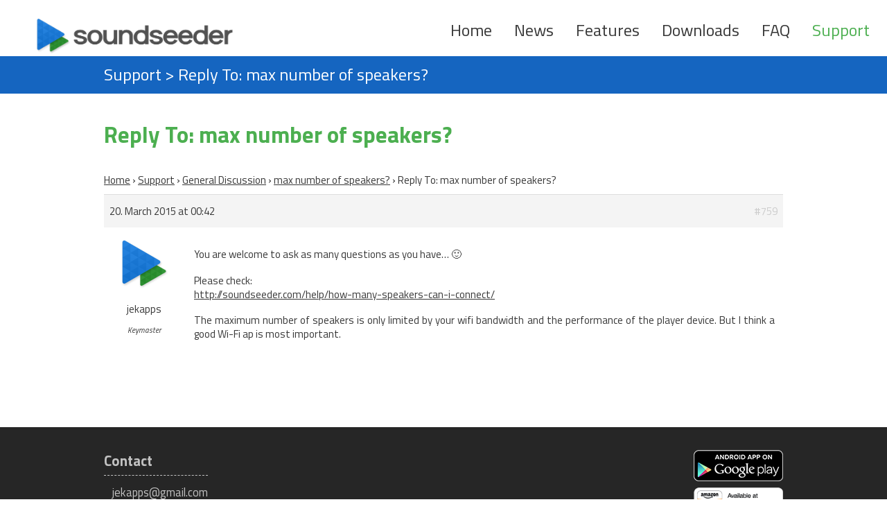

--- FILE ---
content_type: text/css
request_url: https://soundseeder.com/wp-content/plugins/wp-filebase/css/admin.css?ver=0.3.5
body_size: 16062
content:
#icon-wpfilebase {
	background-image: url('../images/wpfb-icon.png');	
}

.wpfilebase-progress {
	margin: 4px;
	border: 1px solid #dfdfdf;	
}

.wpfilebase-progress .label {
	position: relative;
	width: 100%;
	height: 26px;
	text-align: center;
	margin-top: 10px;
}

.wpfilebase-date-edit p {
	/* hide the buttons */
	display: none;
}

.wpfilebase-date-edit select, .wpfilebase-date-edit input {
	width: auto !important;
	display: inline-block !important;
}

.wpfilebase-list .offline {
	/* color: #d33;
	background-color: #f99;  */
	background-color: #fee;
	opacity:.5;
}

.wpfilebase-tpledit {
	width: 98%;
	font-size: 10px;
	font-family: Consolas, Monaco, Courier, monospace;
}

#wpfb-tabs {
	border: 1px solid #e3e3e3;
	
	-moz-border-radius: 5px;
	-khtml-border-radius: 5px;
	-webkit-border-radius: 5px;
	border-radius: 5px;
}

#wpfb-tabs legend {
	font-size: 14px;
	font-weight: bold;
}

#wpfb-tabs .wrap {
	margin-left: 10px;
}

.wpfb-tab-menu {
	background:#e3e3e3;
	border-bottom:none;
	margin:0 0 3px; 
	padding:3px 1em 0;
	overflow: auto;
}
.wpfb-tab-menu li {height:25px;display:inline;line-height:200%;list-style:none;text-align:center;white-space:nowrap; margin-right: 15px;}
.wpfb-tab-menu li a{color:#21759b;font-size:12px;text-decoration:none;padding:.3em .4em .4em;}
.wpfb-tab-menu li a:hover{color:#D54E21;}
.wpfb-tab-menu li.ui-tabs-active{background:#f9f9f9;color:#1C6280;padding:0.3em 0 0.4em;}
.wpfb-tab-menu li.ui-tabs-active a{color:#464646;}
.wpfb-tab-menu li.ui-tabs-active a:hover{background:#D54E21;color:#fff;}
.wpfb-tab-menu .tabs-hide{display:none;}

.wpfilebase-opttab {
	margin: 15px;
}

.wpfilebase-opttab table tr {
	border-top: 1px solid #e3e3e3;
}

.wpfilebase-roles-checklist {
	border: 1px solid #ddd; 
	background-color: #fff;
	width: 150px;
	height: 130px;
	padding: 5px;
	-moz-border-radius: 4px;
	-khtml-border-radius: 4px;
	-webkit-border-radius: 4px;
	border-radius: 4px;
	overflow: auto;
}

.wpfilebase-roles-checklist li {
	margin: 0;
	padding: 0;
	white-space: nowrap;
}

.wpfilebase-roles-checklist input {
	width: auto;
}

#wpfilebase-donate {
	width: 350px;
	margin: 30px auto 0px auto;
	padding: 20px;
	border: 2px solid #c90;
	background-color: #ff9;
	
	-moz-border-radius: 5px;
	-khtml-border-radius: 5px;
	-webkit-border-radius: 5px;
	border-radius: 5px;
}

#wpfilebase-donate form {
	margin: 40px;
	text-align: center;
}

#wpfilebase-managebtns a {
	/*margin: 20px; 5px 5px 10px 0px;*/
	line-height: 30px;
}

.wpfilebase-admin-list-row-title a img, .wpfilebase-admin-list-row-title a span {
	vertical-align: middle;
}

.wpfilebase-admin-list-row-title a img {
	height: 32px;
}

#file_thumbnail_wrap.thumbnail-centered {
	margin: auto;
	width: 150px;
}

#wpfilebase-upload-menu
{
	text-align: center;
	-webkit-border-top-right-radius:2px;
	-webkit-border-top-left-radius:2px;
	border-top-right-radius:2px;
	border-top-left-radius:2px;
	    overflow: auto;
}

#wpfilebase-upload-tabs {
	min-height: 80px;
	background-color: white;
	
	border: 1px solid #ddd;
	border-top: none;	

	-webkit-border-bottom-left-radius:2px;
	-webkit-border-bottom-right-radius:2px;
	border-bottom-left-radius:2px;
	border-bottom-right-radius:2px;
	

}

#wpfilebase-upload-tabs > div {
	position: relative;
	padding: 6px;
}
	
#wpfilebase-upload-menu a
{
	display: inline-block;
	margin: 8px 0 0 6px;
	padding: 4px;
	color: white;
	text-decoration: none;
}


#wpfilebase-upload-menu a:after  {
    right: 0;
    border: 8px solid transparent;
    content: " ";
    height: 0;
    width: 0;
    position: absolute;
    pointer-events: none;
    border-right-color: #f1f1f1;
    top: 50%;
    margin-top: -8px;
}


#wpfilebase-upload-menu #file-upload-progress {

		display: inline-block;
		float: right;
		margin: 8px 10px 0 0;
}

#wpfilebase-upload-menu .media-item .progress {
	margin: 0 5px;
}

#wpfilebase-upload-menu  .media-item .filename {
	line-height: 26px;
	height: auto;
}
#wpfilebase-upload-menu  strong {
    font-weight: 300;
	line-height: 26px;
}

#wpfilebase-upload-menu a.current, #wpfilebase-upload-menu a:hover {
	border-bottom: 2px solid white;
}

#wpfilebase-upload-tabs .upload-flash-bypass, #wpfilebase-upload-tabs .upload-html-bypass {
	font-size: 10px;
	line-height: 10px;
}

#wpfilebase-upload-tabs .media-item {
	margin: 2px;
	overflow:hidden;
}

#wpfilebase-upload-tabs .drag-drop #drag-drop-area {
	height: auto;
	border-width: 2px;
	border-radius: 2px;
}

#wpfilebase-upload-tabs .drag-drop-inside {
	margin: 8px auto;
	text-align: center;
	font-size: 12px;
}

#wpfilebase-upload-tabs .drag-drop-inside p {

	     font-size: 16px;
}

#file_user_roles.hidden {
	display: none;
}

#file_tags_proposal {
	position: absolute;
	z-index: 10;
	border: 1px solid #ccc;
	background-color: #eee;
	min-width: 100px;
}

#file_tags_proposal ul {
	margin: 5px;
	list-style-type: none;
	list-style-position: inside;
}

#file_tags_proposal a {
	background-color: #fff;
}


.wpfilebase-tpl-preview {
	margin: 5px;
	padding: 4px;
	border: 2px inset #ccf;
	clear: both;
	word-wrap: normal;
	max-height: 300px;
	overflow: auto;
}

#wpfb-support-col {
	/*float: right;*/
	
	width: 170px;
	/*height: 300px;*/
	
	/*
	-moz-border-radius: 8px;
	-khtml-border-radius: 8px;
	-webkit-border-radius: 8px;
	border-radius: 8px; */
	
	background-color:#ffffff;
	padding: 8px;
	
	z-index: 100;
	position:absolute;
	right: 0px;
	top: 7px;
	
	border-width:1px;
	border-style:solid;
	border-color: #e3e3e3;
	-moz-border-radius-topleft:8px;
	-moz-border-radius-bottomleft:8px;
	-webkit-border-bottom-left-radius:8px;
	-webkit-border-top-left-radius:8px;
	-khtml-border-bottom-left-radius:8px;
	-khtml-border-top-left-radius:8px;
	border-bottom-left-radius:8px;
	border-top-left-radius:8px;
	
	opacity: 0.75;

        -webkit-transition:opacity 500ms ease-out;
        transition:opacity 500ms ease-out;
}

#wpfb-support-col:hover, #wpfb-support-col:focus {
	opacity: 1;
}

#wpfb-support-col h3 {
	padding: 0;
	margin: 4px 0 4px 4px;
}

#wpfb-liking {
	padding: 0;
	margin: 0;
}

#wpfb-liking-toggle {
	float: right;
	width: 14px;
	height: 23px;
	cursor:pointer;
	/*padding: 0 16px 0 6px;*/
	background-repeat: no-repeat;
	background-position: center left;
	
	background-image:url("../../../../wp-admin/images/sort-2x.gif");
	
		
	/*background-position: left top;*/
}

#wpfb-liking-toggle.closed {
	background-position: center right;
}

#wpfb-how-start .widget-liquid-right {
	float: none;
	width: auto;
	max-width: 800px;
}

#wpfb-how-start .widgets-sortables
{
	min-height: 0;
	padding: 5px;
}

#wpfb-how-start ul {
	margin: 8px 0 8px 15px;
	list-style-type: disc;
	list-style-position: outside;
}

#wpfb-how-start ul li {
	margin-left: 5px;
}

.wpfb-progress-bar-in {
	background: #d2ff52; /* Old browsers */
	background: -moz-linear-gradient(top,  #d2ff52 0%, #91e842 100%); /* FF3.6+ */
	background: -webkit-gradient(linear, left top, left bottom, color-stop(0%,#d2ff52), color-stop(100%,#91e842)); /* Chrome,Safari4+ */
	background: -webkit-linear-gradient(top,  #d2ff52 0%,#91e842 100%); /* Chrome10+,Safari5.1+ */
	background: -o-linear-gradient(top,  #d2ff52 0%,#91e842 100%); /* Opera 11.10+ */
	background: -ms-linear-gradient(top,  #d2ff52 0%,#91e842 100%); /* IE10+ */
	background: linear-gradient(to bottom,  #d2ff52 0%,#91e842 100%); /* W3C */
	filter: progid:DXImageTransform.Microsoft.gradient( startColorstr='#d2ff52', endColorstr='#91e842',GradientType=0 ); /* IE6-9 */
}


.wpfb-progress-bar-mem {
background: #fceabb; /* Old browsers */
background: -moz-linear-gradient(top,  #fceabb 0%, #fccd4d 50%, #f8b500 51%, #fbdf93 100%); /* FF3.6+ */
background: -webkit-gradient(linear, left top, left bottom, color-stop(0%,#fceabb), color-stop(50%,#fccd4d), color-stop(51%,#f8b500), color-stop(100%,#fbdf93)); /* Chrome,Safari4+ */
background: -webkit-linear-gradient(top,  #fceabb 0%,#fccd4d 50%,#f8b500 51%,#fbdf93 100%); /* Chrome10+,Safari5.1+ */
background: -o-linear-gradient(top,  #fceabb 0%,#fccd4d 50%,#f8b500 51%,#fbdf93 100%); /* Opera 11.10+ */
background: -ms-linear-gradient(top,  #fceabb 0%,#fccd4d 50%,#f8b500 51%,#fbdf93 100%); /* IE10+ */
background: linear-gradient(to bottom,  #fceabb 0%,#fccd4d 50%,#f8b500 51%,#fbdf93 100%); /* W3C */
filter: progid:DXImageTransform.Microsoft.gradient( startColorstr='#fceabb', endColorstr='#fbdf93',GradientType=0 ); /* IE6-9 */
	
}



#wpfb-tools .tool-desc {
	min-height: 100px;
}

#wpfb-tools .button {
	height: 70px !important;
	border: none;
	font-size: 11px;
   padding: 0 8px;
	
	/*max-width: 110px;
	text-overflow: ellipsis; 
	overflow:hidden;
	white-space:nowrap; */
}

#wpfb-tools .button svg {
	height: 32px;
	width: 32px;
	display: block;
	margin: 6px auto 1px auto;
	fill: #95a5a6;
}

#wpfb-tools .button:hover svg {
	/* fill: #2980b9; */
}

#wpfb-tools ul {
 /* height: 40px; */
}

#wpfb-tools ul li {
	/*float: left;*/
	display: inline-block;
	margin-right: 2px;
}

#wpfb-tools .tool-desc {
	clear: left;
	display: none;
}

.wpfb-stats-table {

}

.wpfb-stats-table th  {
	text-align: left;
	padding: 5px;
	font-weight: normal;
}

.wpfb-stats-table td  {
	text-align: right;
	padding: 2px;
	font-family: Georgia,"Times New Roman","Bitstream Charter",Times,serif;
	font-size: 18px;
}



.fixed .column-size, .fixed .column-cat, .fixed .column-perms, .fixed .column-owner, .fixed .column-date, .fixed .column-hits, .fixed .column-last_dl_time {
	width: 8%;
}

.fixed .check-column {
	width: 2.5em;
}

.fixed .column-size {
	width: 68px;
}

.fixed .column-hits {
	width: 5%;
	text-align: right;
	padding-right: 15px;
}

.fixed .column-date {
	width: 112px;
}

.fixed .check-column div {
    font-size: 11px;
    text-align: center;
}

.fixed .check-column div.k-plus {
    font-size: 11px;
    text-align: center;
}

.fixed .column-name img {
	margin-right: 8px;
	float: left;
	max-width: 180px;
	max-height: 180px;
}

.fixed .column-name .row-actions {
	clear: both;
}

span.offline {
	background-color: #d54e4e;
	color: white;
	padding: 2px;
	border-radius: 3px;
	font-size: 10px;
}

span.has-pw {
	background-color: #5751D2;
	color: white;
	padding: 2px;
	border-radius: 3px;
	font-size: 10px;
}

#wpfb-add-file-widget.postbox select {
	max-width: 220px;
}

.wpfb-cat-select 	{ 
	max-width: 220px;
}

.wpfb-cat-select option.add-cat {
	
	color: grey;
	/*background-color: #ffa;*/
}

.wpfb-new-cat-inline input.loading {
	background-image: url('../extras/jquery/treeview/images/ajax-loader.gif');
	background-repeat: no-repeat;
	background-position: right center;
}

table.files .column-name {
	width: 190px;
}

@media screen and (max-width:1800px){
	table.files .column-desc{ display: none; }
}
@media screen and (max-width:1500px){
	table.files .column-last_dl_time { display: none; }
}
@media screen and (max-width:1200px){
	table.files *[class*='column-file_custom_'] { display: none; }
}
@media screen and (max-width:800px){
	table.files .column-filename { display: none; }
}
@media screen and (max-width:700px){
	table.files .column-perms { display: none; }
}
@media screen and (max-width:600px){
	table.files .column-size { display: none; }
}
@media screen and (max-width:500px){
	table.files .column-owner { display: none; }
	table.files .column-perms { display: none; }
	table.files .column-hits { display: none; }
	table.files .column-cat { display: none; }	
}



/* treeview admin */

.filebrowser-admin ul.treeview span.cat-icon, ul.treeview span.cat-icon-overlay {
	display: inline-block;
	height: 40px;
	width: 40px;
	background-size: contain;
	background-position: center center;
	background-repeat: no-repeat;
	vertical-align: middle;
	margin-right: 10px;
}

.filebrowser-admin a.edit, .filebrowser-admin a.delete {
	margin-left: 4px;
	padding: 4px 8px;
	position: relative;
	text-decoration: none;
	border: none;
	-webkit-border-radius: 2px;
	border-radius: 2px;
	background: #e0e0e0;
	text-shadow: none;
	font-weight: 600;
	font-size: 13px;	
}

.filebrowser-admin a.delete:hover {
	background-color: #d33;
	color: white;
}

ul.treeview span.cat-icon-overlay {
	background-size: 60%;
}

ul.treeview span.googledrivesync span.cat-icon-overlay,
.files td.column-name div.file-icon-overlay.googledrivesync {
	background-image: url('../../wpfb-google-drive/drive.png');
}

ul.treeview span.dropboxsync span.cat-icon-overlay,
.files td.column-name div.file-icon-overlay.dropboxsync {
	background-image: url('../../wpfb-dropbox/dropbox.png');
}

ul.treeview span.s3sync span.cat-icon-overlay,
.files td.column-name div.file-icon-overlay.s3sync {
	background-image: url('../../wpfb-s3/s3.png');
}

ul.treeview span.onedrivesync span.cat-icon-overlay,
.files td.column-name div.file-icon-overlay.onedrivesync {
	background-image: url('../../wpfb-onedrive/onedrive.png');
}

.files td.column-name div.file-icon-overlay {
	height: 1.2em;
	z-index: 100;
	position: absolute;
	background-size: contain;
	background-repeat: no-repeat;
	float: left;
	width: 32px;
	margin: 2px;
}


#wpfb-tools .button span.new-exts {
	display: block;
	position: relative;
   bottom: 75px;
   left: 44px;
   border-radius: 6px;
   
	width: 42px;
	height: initial;
	
	margin: 0;
	padding: 0;
	
   text-align: center;
   font-weight: bold; 
	text-transform: uppercase;
	font-size: 0.8em;
}


.plugin-card span.wpfb-pro {
	border-radius: 20px;
	display: inline-block;
	width: 25px;
	line-height: 25px;
	text-transform: uppercase;
	text-align: center;
	font-size: 9px;
	opacity: 0.7;
	cursor: default;
}

#file_thumbnail_preview {
	float: right;
    position: absolute;
    z-index: 0;
    top: 0;
    right: 0;
    height: 100%;
    width: 200px;
    background-position: center 50%;
    background-repeat: no-repeat;
	background-size: cover;
}

.wpfb-upload-box {
	margin: auto; max-width: 800px; position:relative;
}

.wpfb-upload-box div.overlay-locked {
	position: absolute; top: 0; left: 0; height: 100%; width: 100%; z-index: 50;     background: rgba(255, 255, 255, 0.8);
}

.wpfb-upload-box div.overlay-locked svg {
    display: block;
    fill: #2c3e50;
    position: absolute;
    top: 50%;
    left: 50%;
	margin: -40px;	
}

.wpfb-upload-box div.overlay-locked span {
    display: block;
    position: absolute;	
	 text-align: center;
	 width: 100%;
	top: 50%;
	margin-top: 30px;
	 font-weight: bold;
	 text-shadow: 0px 0px 1px white,0px 0px 1px white;
	 color: #2c3e50;
}

ul.thumbnails.image_picker_selector .thumbnail img {
	width: 48px;
}

#wpfb-logs.postbox pre b {
	font-size: 9px;
	vertical-align: top;
}

#wpfb-logs.postbox pre span.error {
	background-color: #fbb;
}

#screen-meta-links {
    margin: 0 200px 0 0;
}

.wpfb-scan-spinner {
  width: 1.5em;
  height: 1.5em;
  background-color: #333;

 display: inline-block;
  -webkit-animation: sk-rotateplane 1.2s infinite ease-in-out;
  animation: sk-rotateplane 1.2s infinite ease-in-out;
}

@-webkit-keyframes sk-rotateplane {
  0% { -webkit-transform: perspective(4.5em) }
  50% { -webkit-transform: perspective(4.5em) rotateY(180deg) }
  100% { -webkit-transform: perspective(4.5em) rotateY(180deg)  rotateX(180deg) }
}

@keyframes sk-rotateplane {
  0% { 
    transform: perspective(4.5em) rotateX(0deg) rotateY(0deg);
    -webkit-transform: perspective(4.5em) rotateX(0deg) rotateY(0deg) 
  } 50% { 
    transform: perspective(4.5em) rotateX(-180.1deg) rotateY(0deg);
    -webkit-transform: perspective(4.5em) rotateX(-180.1deg) rotateY(0deg) 
  } 100% { 
    transform: perspective(4.5em) rotateX(-180deg) rotateY(-179.9deg);
    -webkit-transform: perspective(4.5em) rotateX(-180deg) rotateY(-179.9deg);
  }
}

--- FILE ---
content_type: text/css
request_url: https://soundseeder.com/wp-content/themes/soundseeder/fonts/flaticon.css?ver=1.0
body_size: 653
content:
@font-face {
	font-family: "Flaticon";
	src: url("flaticon.eot");
	src: url("flaticon.eot#iefix") format("embedded-opentype"),
	url("flaticon.woff") format("woff"),
	url("flaticon.ttf") format("truetype"),
	url("flaticon.svg") format("svg");
	font-weight: normal;
	font-style: normal;
}
[class^="flaticon-"]:before, [class*=" flaticon-"]:before,
[class^="flaticon-"]:after, [class*=" flaticon-"]:after {   
	font-family: Flaticon;
    font-size: 3em;
	font-style: normal;
}.flaticon-android9:before {
	content: "\e000";
}
.flaticon-device4:before {
	content: "\e001";
}
.flaticon-headphone4:before {
	content: "\e002";
}
.flaticon-information1:before {
	content: "\e003";
}
.flaticon-social21:before {
	content: "\e004";
}
.flaticon-social38:before {
	content: "\e005";
}
.flaticon-social5:before {
	content: "\e006";
}


--- FILE ---
content_type: text/css
request_url: https://soundseeder.com/wp-content/themes/soundseeder/style.css?ver=1.0
body_size: 9756
content:
/*
	Theme Name: SoundSeeder HTML5 Skin
	Theme URI: http://www.soundseeder.com
	Description: SoundSeeder HTML5 based on HTML5 Blank WordPress Theme
	Version: 1.4.3
	Author: Simon Skoczylas (@giftkugel)
	Author URI: http://skoczylas.net
	Tags: Blank, HTML5, CSS3
	Tags: Blank, HTML5, CSS3

	License: MIT
	License URI: http://opensource.org/licenses/mit-license.php
*/

html {
  box-sizing: border-box;
}
*, *:before, *:after {
  box-sizing: inherit;
}
* {
    margin: 0;
}

html, body {
    font-size: 100%;
}
body {
    font-weight: normal;
	color: #383838;
	overflow-y: scroll;
	font-family: 'Titillium Web', sans-serif;
	font-size: 22px;
}

button, input, select, textarea, code {
    font-size: 75%;
}

a,
a:focus,
a:active,
a:hover,
a:visited {
	text-decoration: none;
	color: #383838;
}

a:hover {
	text-decoration: underline;
}

/* clear */
.clear:before,
.clear:after {
    content:' ';
    display:table;
}

.clear:after {
    clear:both;
}
.clear {
    *zoom:1;
}

/* wrapper */
.wrapper {
	margin:0 auto;
	position:relative;
}
.wrapper-header {
	margin: 0 auto;
}
/* header */
.header {
	color: #CFCFCF;
	margin: 0 auto;
}
/* logo */
.logo {
	font-size: 3em;
	color: #FFFFFF;
}
.logo-link {
	margin-left: 2em;
	display: block;
	margin-top: 1em;
}
.logo-img {
    float: left;
    margin-right: 2em;
    min-width: 150px;
    width: 300px;
}
/* headline */
.headline {
	background-color: #1565c0;
    background-position: center bottom;
    background-size: 100% 100%;
    padding: 0.5em 0;
}
.headline-wrapper {
	width: 90%;
	max-width: 980px;
	margin: 0 auto;
}
.headline .headline-title {
	color: #FFFFFF;
	font-size: 1.1em;
}
.headline .headline-title-right {
	float: right;
	color: #FFFFFF;
	font-size: 1.1em;
}
.headline a {
	color: #FFFFFF;
	white-space: nowrap;
}

.headline a:hover {
	text-decoration: underline;
}

hr.blockdivider { 
    margin-top: 1.5em;
    margin-bottom: 3em;
} 

h2, h3, h4 {
    color: #4CAF50;
}

.teaser {
	padding: 2em 0;
}
.teaser .teaser-title {
	font-size: 1.45em;
	line-height: 1.35em;
}
.teaser .teaser-content {
	font-size: 0.7em;
	line-height: 1.25em;
}
.teaser .teaser-wrapper {
	width: 90%;
	height: 100%;
	max-width: 980px;
	margin: 0 auto;
}
.teaser .scene {
	width: 100%;
}

.teaser div.left-col {
	float: left;
	width: 30%;
}

.teaser div.right-col {
	float: left;
	width: 70%;
	position: relative;
}

/* nav */
.nav {
	float: right;
	clear: right;
	margin: 0.1em 0 0.4em 0;
}

.nav .menu > ul {
	list-style: none;
	padding: 0;
}

.nav .menu > ul:after {
    clear:both;
    content:' ';
    display:table;
}

.nav .menu > ul > li {
	float: left;
	margin-right: 0.8em;
}

.nav .menu > ul > li > a{
	padding: 0.15em 0.3em;
	display: block;
	font-size: 1.1em;
	color: #383838;
}

.nav .menu > ul > li > a:hover {
	color: #4CAF50;
}

.nav .menu > ul > li.current_page_item a {
	color: #4CAF50;
}

/* bbpress nav highlighting fix */
body.bbpress .nav .menu > ul > li.menu-item-466 > a {
	color: #4CAF50;
}

.site-fix {
	clear: both;
    padding: 2em 0;
}

.site-fix .site-content,
.wrapper-footer {
	width: 90%;
	max-width: 980px;
	margin: 0 auto;
}

.site-fix .site-content h1{
	padding: 1em 0;
}

.site-fix .site-content h1>span{
	font-size: 0.5em;
}

.site-fix .site-content h2{
	padding: 0 0 0.7em 0;
}

.site-fix .site-content h3{
	padding-top: 0.75em;
	padding-bottom: 0.25em;
}
.site-fix .site-content h4{
	padding-top: 0.15em;
	padding-bottom: 0.15em;
	font-size: 0.85em;
}

.site-fix .site-content p {
    text-align: justify;
	margin: 1.15em 0;
}

.site-fix .site-content p a,
.site-fix .site-content article ul a {
    text-decoration: underline;
}

.site-fix .site-content .looping {
	width: 65%;
	float: left;
}

.site-fix .site-content .looping .post-content,
.site-fix .site-content .search-result .post-content{
	padding: 0.5em 0;
}

.site-fix .site-content .looping h2 {
	padding-top: 0;
}

.site-fix .site-content .looping h3 {
	padding-top: 0.5em;
	padding-bottom: 0;
}

.site-fix .site-content .looping .loop-post .post-content:first-child p {
	margin-top: 0;
}

.site-fix .site-content .looping .thumbnail {
	float: left;
	margin-right: 1em;
}

.site-fix .site-content .looping .thumbnail img{
	margin: 0;
}

.site-fix .site-content .looping .loop-detail {
	float: left;
}

.site-fix .site-content .looping .date,
.site-fix .site-content .looping .author,
.site-fix .site-content .looping .post-edit-link,
.site-fix .site-content .search-result .date,
.site-fix .site-content .search-result .author,
.site-fix .site-content .search-result .post-edit-link,
.site-fix .site-content .post .date,
.site-fix .site-content .post .author,
.site-fix .site-content .post .post-edit-link,
.site-fix .site-content .qa_cats,
.site-fix .site-content .category-list {
	font-size: 0.75em;
}

/* sidebar */
.site-fix .site-content .sidebar {
	width: 27%;
	float: right;
}

.site-fix .site-content .sidebar h4 {
	padding: 0;
}

.site-fix .site-content .sidebar ul {
	font-size: 0.75em;
	padding: 0 0 0 0.5em;
}

.site-fix .site-content .sidebar ul li {
	list-style-type: none;
}

.site-fix .site-content .sidebar .sidebar-widget div{
	margin-bottom: 1em;
}


ul.pagenav.sidebar_login_links {
	padding: 0;
}

li.profile-link {
	float: left;
	margin-right: 1em;
}

div.loginwidget {
	font-size: 0.6em;
	float: right;
	padding: 10px 10px 0px 0px;
	margin-right: 1.3em;
}

/* footer */
.footer {
	background-color: #262626;
	min-height: 150px;
	font-size: 0.75em;
	color: #C2C2C2;
}

.footer .title {
	font-size: 1.25em;
	font-weight: bold;
	width: 60%;
	display: block;
	padding-bottom: 0.25em;
}

.footer .title + ul {
	border-top: 1px dashed #C2C2C2;
	padding-top: 0.5em;
}

.footer a {
	color: #C2C2C2;
	white-space: nowrap;
}

.footer a:hover {
	color: #116124;
}

.footer  .wrapper-footer {
	margin-top: 2em;
	margin-bottom: 0.5em;
}

.footer ul {
	padding-left: 0.75em;
}

.footer ul li {
	list-style-type: none;
}

.footer .left {
	float: left;
}
.footer .left ul>li {
	float: left;
	clear: left;
}
.footer .right {
	float: right;
	text-align: right;
}

/* social media */
.socialcontact {
	margin-top: 0.3em 
}

.socialcontact i {
	font-size: 0.6em;
	padding: 0 1.2em 0 0;
}

/* fb */
a.fbcolor :hover {
	color: #45609D;
}

/* g+ */
a.gpcolor :hover {
	color: #DD4B39;
}

/* twitter */
a.twcolor :hover {
	color: #55ACEE;
}

.shariff-button {
	margin: 0 0.5em 0 0 !important;
}

.sharifftop {
	float: right;
}

.after-footer {
	background-color: #222222;
	min-height: 2em;
	text-align: center;
	font-size: 0.75em;
	color: #A2A2A2;
}

/* faq */
.faq-catname {
	font-weight: bold;
}

.qa-category {
	margin-bottom: 1.5em;
}

.qa-category h2 {
	padding: 1.5em 0 0.7em;
}

.qa-faq-answer a,
.post p a {
    text-decoration: underline;
}

div.qa-faq-answer p,
div.qa-faq-answer ul li,
div.qa-faq-answer ol li,
.post p,
.post ul li,
.post ol li {
    line-height: 1.35em;
}
div.qa-faq-answer ul li,
.post ul li {
	list-style-type: circle;
}

div.qa-faq-answer p,
div.qa-faq-answer ul,
div.qa-faq-answer ol,
.post p,
.post ul,
.post ol {
	margin: 1.15em 0;
}

div.qa-faq-answer ul li,
div.qa-faq-answer ol li,
.post ul li,
.post ol li{
	margin: 0.50em 0;
}

div.qa-faq-answer p img,
div.qa-faq-answer div img,
.post p img,
.post div img{
	margin-left: 2em;
}


/* home info content */
.info div.left-col {
	float: left;
	width: 50%;
}

.info div.right-col {
	float: left;
	width: 50%;
}

.info .element {
	padding: 1em;
}

.info .element .icon {
	color: #4CAF50;
	text-align: center;
	padding-bottom: 1em;
}

.info .element ul {
	margin: 0;
	padding: 0;
}

.info .element ul li {
	list-style-type: none;
	font-size: 0.65em;
	text-align: center;
}

/* home slider */
.slider {
	background-color: #383838;
	color: #C2C2C2;
}

.slider div.left-col {
	float: left;
	width: 50%;
}

.slider div.right-col {
	float: left;
	width: 50%;
}

.slider div img {
	margin-left: 0em;
}

.slider .element {
	padding: 1em;
}

.slider .element ul {
	margin: 0;
	padding: 0;
}

.slider .element ul li {
	list-style-type: none;
	font-size: 0.75em;
	text-align: center;
}

@media all and (min-width: 1000px) and (max-width: 1065px){
	.nav .menu > ul > li  > a{
		font-size: 1em;
	}
}

@media all and (min-width: 550px) and (max-width: 1000px){
	.nav .menu > ul > li  > a{
		font-size: 0.8em;
	}
}

@media all and (min-width: 650px) and (max-width: 950px){
	.teaser .teaser-title {
		font-size: 1.2em;
		right: 9%;
	}
}
	
@media all and (min-width: 550px) and (max-width: 650px){
	.teaser .teaser-title {
		font-size: 1.0em;
		right: 9%;
		top: -9%;
	}
}

@media all and (max-width: 550px) {
	.logo-link {
		margin: 1em 0 0 0;
		text-align: center;
	}
	
	.logo-img {
		float: none;
		margin: 0;
	}

	.nav  {
		float: none;
	}

	.nav .menu > ul > li {
		float: none;
		margin: 0;
		text-align: center;
	}
	
	.info div.left-col {
		float: none;
		width: 100%
	}

	.info div.right-col {
		float: none;
		width: 100%
	}
	
	.teaser div.left-col {
		float: none;
		width: 100%
	}

	.teaser div.right-col {
		float: none;
		width: 100%
	}
	
	.site-fix .site-content .looping {
		float: none;
		width: 100%;
	}
	
	.site-fix .site-content .sidebar {
		float: none;
		width: 100%;
	}
}
@media all and (min-width: 450px) and (max-width: 550px) {
	.teaser .teaser-title {
		font-size: 0.85em;
		top: -10%;
	}
}

@media all and (max-width: 450px) {
	.teaser .teaser-title {
		font-size: 0.70em;
		top: -15%;
	}
}

.metaslider .slides img {
	width: 100%;
	display: block;
	margin-left: 0em;
}


.features .metaslider  {
	margin:0.75em auto;
}

.features .center {
	margin: 0 auto;
	width: 66%;
}

.features .left {
	float: left;
	width: 47%;
}

.features .right {
	float: right;
	width: 47%;
}

.featurelist li {
	font-size: 0.75em;
}

/* bbpress register */
form.bbp-login-form {
	font-size: 0.75em;
}
p.bbp-topic-meta img {
	margin: 0 !important;
}
li.bbp-topic-freshness p,
li.bbp-forum-freshness p {
	text-align: center !important;
}
.bbp-forum-title,
.shariff a {
	text-decoration: none !important;
}

--- FILE ---
content_type: text/javascript
request_url: https://soundseeder.com/wp-content/plugins/wp-filebase/js/admin.js?ver=0.3.5
body_size: 5509
content:
function WPFB_PopupCenter(url, title, w, h) {
    // Fixes dual-screen position                         Most browsers      Firefox
    var dualScreenLeft = window.screenLeft != undefined ? window.screenLeft : screen.left;
    var dualScreenTop = window.screenTop != undefined ? window.screenTop : screen.top;

    width = window.innerWidth ? window.innerWidth : document.documentElement.clientWidth ? document.documentElement.clientWidth : screen.width;
    height = window.innerHeight ? window.innerHeight : document.documentElement.clientHeight ? document.documentElement.clientHeight : screen.height;

    var left = ((width / 2) - (w / 2)) + dualScreenLeft;
    var top = ((height / 2) - (h / 2)) + dualScreenTop;
    var newWindow = window.open(url, title, 'scrollbars=yes, menubar=no,location=no,resizable=no,status=no,toolbar=no, width=' + w + ', height=' + h + ', top=' + top + ', left=' + left);

    // Puts focus on the newWindow
    if (window.focus) {
        newWindow.focus();
    }
    
    return newWindow;
}

function WPFB_PostBrowser(inputId, titleId)
{
	var postId = document.getElementById(inputId).value;
	var pluginUrl = (typeof(wpfbConf.ajurl) == 'undefined') ? "../wp-content/plugins/wp-filebase/" : (wpfbConf.ajurl+"/../");
	var browserWindow = WPFB_PopupCenter(wpfbConf.ajurl+"&wpfb_action=postbrowser-main&post=" + postId + "&inp_id=" + inputId + "&tit_id=" + titleId, "PostBrowser", 300, 400);
	browserWindow.focus();
}

function WPFB_AddTplVar(select, input)
{
	if(select.selectedIndex == 0 || select.options[select.selectedIndex].value == '')
		return;
		
	var tag = '%' + select.options[select.selectedIndex].value + '%';
	var inputEl = select.form.elements[input];
	
	if (document.selection)
	{
		inputEl.focus();
		sel = document.selection.createRange();
		sel.text = tag;
	}
	else if (inputEl.type == 'textarea' && typeof(inputEl.selectionStart) != 'undefined' && (inputEl.selectionStart || inputEl.selectionStart == '0'))
	{
		var startPos = inputEl.selectionStart;
		var endPos = inputEl.selectionEnd;
		inputEl.value = inputEl.value.substring(0, startPos) + tag + inputEl.value.substring(endPos, inputEl.value.length);
	}
	else
	{
		inputEl.value += tag;
	}
	
	if(typeof(WPFB_PreviewTpl) == 'function') WPFB_PreviewTpl(inputEl);
	
	select.selectedIndex = 0;
}

function WPFB_ShowHide(el, show)
{
	var newCs = '';
	var cs = el.className.split(' ');
	// remove hidden class
	for (var i = 0; i < cs.length; ++i)
	{
		if(cs[i] != 'hidden')
		newCs += cs[i] + ' ';
	}
	if(!show)
		newCs += 'hidden';
	else
		newCs = newCs.substring(0, newCs.length - 1);
	el.className = newCs;
}

function WPFB_CheckBoxShowHide(checkbox, name)
{
	var chk = checkbox.checked;
	var input = checkbox.form.elements[name];
	if(!input) input = document.getElementById(name);
	if(input)
		WPFB_ShowHide(input, chk);
	
	// show/hide labels
	if(checkbox.form) {
		var lbs = checkbox.form.getElementsByTagName('label');
		for(var l = 0; l < lbs.length; ++l)
		{
			if(lbs[l].htmlFor == name)
				WPFB_ShowHide(lbs[l], chk);
		}
	}
}

function WPFB_VersionCompare(v1, v2, options) {
	var lexicographical = options && options.lexicographical,
		zeroExtend = options && options.zeroExtend,
		v1parts = v1.split('.'),
		v2parts = v2.split('.');

	function isValidPart(x) {
		return (lexicographical ? /^\d+[A-Za-z]*$/ : /^\d+$/).test(x);
	}

	if (!v1parts.every(isValidPart) || !v2parts.every(isValidPart)) {
		return NaN;
	}

	if (zeroExtend) {
		while (v1parts.length < v2parts.length) v1parts.push("0");
		while (v2parts.length < v1parts.length) v2parts.push("0");
	}

	if (!lexicographical) {
		v1parts = v1parts.map(Number);
		v2parts = v2parts.map(Number);
	}

	for (var i = 0; i < v1parts.length; ++i) {
		if (v2parts.length == i) {
			return 1;
		}

		if (v1parts[i] == v2parts[i]) {
			continue;
		}
		else if (v1parts[i] > v2parts[i]) {
			return 1;
		}
		else {
			return -1;
		}
	}

	if (v1parts.length != v2parts.length) {
		return -1;
	}

	return 0;
}


if('undefined' !== typeof jQuery) {
jQuery(document).ready(function($) {
	jQuery('.wpfb-cat-select').change(function(e) {
		var s = jQuery(e.target);
		var o = s.find(":selected");
		if(!o||!o.length||!o.hasClass('add-cat'))
			return true;
		var pid = o.val().substr(1);//rm '+'
		var inp = jQuery('<input type=text />');
		var form = jQuery('<form action="" class="wpfb-new-cat-inline"></form>');
		form.insertBefore(s.hide()).append(inp.attr('placeholder',o.text().trim().substr(1).trim()).width(s.width()).css({'font-size': s.css('font-size')}));
		inp.focus();

		var submit = function(e) {
			var t = jQuery(e.target); var submitting = t.is('form');
			var cat_name = inp.val();
			if(cat_name !== '' && !inp.prop('disabled')) {
				inp.prop('disabled', true).addClass('loading');
				jQuery.ajax({url: wpfbConf.ajurl, type:"POST",dataType:'json',
					data:{wpfb_action:'new-cat', cat_name:cat_name, cat_parent:pid},
					success: (function(data){
						if(data.error) {
							alert(data.error);
							s.val(pid);
						} else {
							jQuery('<option value='+data.id+'>'+o.text().substr(0,o.text().indexOf('+'))+data.name+'</option><option value="+'+data.id+'" class="add-cat">&nbsp;&nbsp; '+o.text()+'</option>').insertBefore(jQuery('select.wpfb-cat-select').children('option[value="+'+pid+'"]'));
							s.val(data.id);
						}
						form.remove();
						s.show();
					})
				});
			} else {
				form.remove();
				s.show();
			}

			return !submitting;
		};

		form.submit(submit);
		inp.blur(submit);
	});
});
}

--- FILE ---
content_type: text/javascript
request_url: https://soundseeder.com/wp-content/themes/soundseeder/js/scripts.js?ver=1.0.0
body_size: -61
content:
$(document).ready(function() {
	$('body').flowtype({
		minFont : 18,
		maxFont : 22,
		lineRatio : 1.45
	});
});
